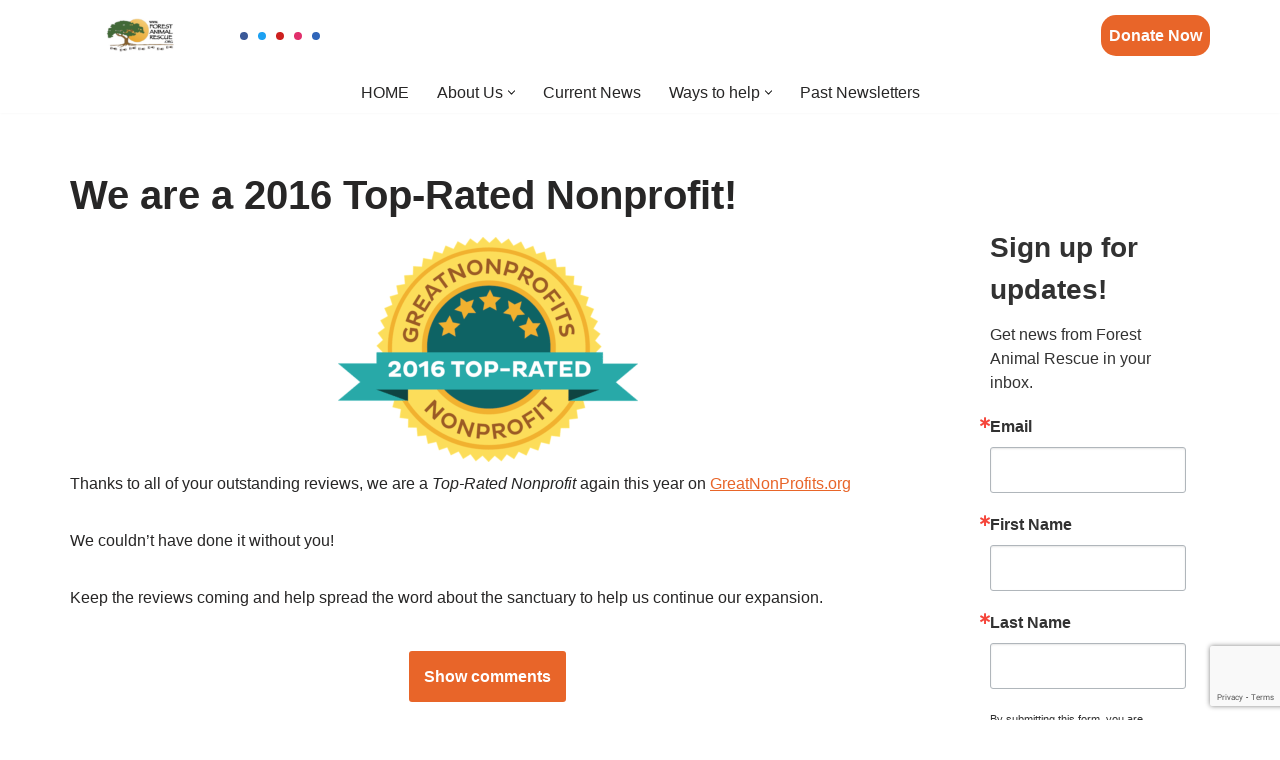

--- FILE ---
content_type: text/html; charset=utf-8
request_url: https://www.google.com/recaptcha/api2/anchor?ar=1&k=6LfHrSkUAAAAAPnKk5cT6JuKlKPzbwyTYuO8--Vr&co=aHR0cHM6Ly93d3cuZm9yZXN0YW5pbWFscmVzY3VlLm9yZzo0NDM.&hl=en&v=TkacYOdEJbdB_JjX802TMer9&size=invisible&anchor-ms=20000&execute-ms=15000&cb=nrnzz7incdg9
body_size: 46303
content:
<!DOCTYPE HTML><html dir="ltr" lang="en"><head><meta http-equiv="Content-Type" content="text/html; charset=UTF-8">
<meta http-equiv="X-UA-Compatible" content="IE=edge">
<title>reCAPTCHA</title>
<style type="text/css">
/* cyrillic-ext */
@font-face {
  font-family: 'Roboto';
  font-style: normal;
  font-weight: 400;
  src: url(//fonts.gstatic.com/s/roboto/v18/KFOmCnqEu92Fr1Mu72xKKTU1Kvnz.woff2) format('woff2');
  unicode-range: U+0460-052F, U+1C80-1C8A, U+20B4, U+2DE0-2DFF, U+A640-A69F, U+FE2E-FE2F;
}
/* cyrillic */
@font-face {
  font-family: 'Roboto';
  font-style: normal;
  font-weight: 400;
  src: url(//fonts.gstatic.com/s/roboto/v18/KFOmCnqEu92Fr1Mu5mxKKTU1Kvnz.woff2) format('woff2');
  unicode-range: U+0301, U+0400-045F, U+0490-0491, U+04B0-04B1, U+2116;
}
/* greek-ext */
@font-face {
  font-family: 'Roboto';
  font-style: normal;
  font-weight: 400;
  src: url(//fonts.gstatic.com/s/roboto/v18/KFOmCnqEu92Fr1Mu7mxKKTU1Kvnz.woff2) format('woff2');
  unicode-range: U+1F00-1FFF;
}
/* greek */
@font-face {
  font-family: 'Roboto';
  font-style: normal;
  font-weight: 400;
  src: url(//fonts.gstatic.com/s/roboto/v18/KFOmCnqEu92Fr1Mu4WxKKTU1Kvnz.woff2) format('woff2');
  unicode-range: U+0370-0377, U+037A-037F, U+0384-038A, U+038C, U+038E-03A1, U+03A3-03FF;
}
/* vietnamese */
@font-face {
  font-family: 'Roboto';
  font-style: normal;
  font-weight: 400;
  src: url(//fonts.gstatic.com/s/roboto/v18/KFOmCnqEu92Fr1Mu7WxKKTU1Kvnz.woff2) format('woff2');
  unicode-range: U+0102-0103, U+0110-0111, U+0128-0129, U+0168-0169, U+01A0-01A1, U+01AF-01B0, U+0300-0301, U+0303-0304, U+0308-0309, U+0323, U+0329, U+1EA0-1EF9, U+20AB;
}
/* latin-ext */
@font-face {
  font-family: 'Roboto';
  font-style: normal;
  font-weight: 400;
  src: url(//fonts.gstatic.com/s/roboto/v18/KFOmCnqEu92Fr1Mu7GxKKTU1Kvnz.woff2) format('woff2');
  unicode-range: U+0100-02BA, U+02BD-02C5, U+02C7-02CC, U+02CE-02D7, U+02DD-02FF, U+0304, U+0308, U+0329, U+1D00-1DBF, U+1E00-1E9F, U+1EF2-1EFF, U+2020, U+20A0-20AB, U+20AD-20C0, U+2113, U+2C60-2C7F, U+A720-A7FF;
}
/* latin */
@font-face {
  font-family: 'Roboto';
  font-style: normal;
  font-weight: 400;
  src: url(//fonts.gstatic.com/s/roboto/v18/KFOmCnqEu92Fr1Mu4mxKKTU1Kg.woff2) format('woff2');
  unicode-range: U+0000-00FF, U+0131, U+0152-0153, U+02BB-02BC, U+02C6, U+02DA, U+02DC, U+0304, U+0308, U+0329, U+2000-206F, U+20AC, U+2122, U+2191, U+2193, U+2212, U+2215, U+FEFF, U+FFFD;
}
/* cyrillic-ext */
@font-face {
  font-family: 'Roboto';
  font-style: normal;
  font-weight: 500;
  src: url(//fonts.gstatic.com/s/roboto/v18/KFOlCnqEu92Fr1MmEU9fCRc4AMP6lbBP.woff2) format('woff2');
  unicode-range: U+0460-052F, U+1C80-1C8A, U+20B4, U+2DE0-2DFF, U+A640-A69F, U+FE2E-FE2F;
}
/* cyrillic */
@font-face {
  font-family: 'Roboto';
  font-style: normal;
  font-weight: 500;
  src: url(//fonts.gstatic.com/s/roboto/v18/KFOlCnqEu92Fr1MmEU9fABc4AMP6lbBP.woff2) format('woff2');
  unicode-range: U+0301, U+0400-045F, U+0490-0491, U+04B0-04B1, U+2116;
}
/* greek-ext */
@font-face {
  font-family: 'Roboto';
  font-style: normal;
  font-weight: 500;
  src: url(//fonts.gstatic.com/s/roboto/v18/KFOlCnqEu92Fr1MmEU9fCBc4AMP6lbBP.woff2) format('woff2');
  unicode-range: U+1F00-1FFF;
}
/* greek */
@font-face {
  font-family: 'Roboto';
  font-style: normal;
  font-weight: 500;
  src: url(//fonts.gstatic.com/s/roboto/v18/KFOlCnqEu92Fr1MmEU9fBxc4AMP6lbBP.woff2) format('woff2');
  unicode-range: U+0370-0377, U+037A-037F, U+0384-038A, U+038C, U+038E-03A1, U+03A3-03FF;
}
/* vietnamese */
@font-face {
  font-family: 'Roboto';
  font-style: normal;
  font-weight: 500;
  src: url(//fonts.gstatic.com/s/roboto/v18/KFOlCnqEu92Fr1MmEU9fCxc4AMP6lbBP.woff2) format('woff2');
  unicode-range: U+0102-0103, U+0110-0111, U+0128-0129, U+0168-0169, U+01A0-01A1, U+01AF-01B0, U+0300-0301, U+0303-0304, U+0308-0309, U+0323, U+0329, U+1EA0-1EF9, U+20AB;
}
/* latin-ext */
@font-face {
  font-family: 'Roboto';
  font-style: normal;
  font-weight: 500;
  src: url(//fonts.gstatic.com/s/roboto/v18/KFOlCnqEu92Fr1MmEU9fChc4AMP6lbBP.woff2) format('woff2');
  unicode-range: U+0100-02BA, U+02BD-02C5, U+02C7-02CC, U+02CE-02D7, U+02DD-02FF, U+0304, U+0308, U+0329, U+1D00-1DBF, U+1E00-1E9F, U+1EF2-1EFF, U+2020, U+20A0-20AB, U+20AD-20C0, U+2113, U+2C60-2C7F, U+A720-A7FF;
}
/* latin */
@font-face {
  font-family: 'Roboto';
  font-style: normal;
  font-weight: 500;
  src: url(//fonts.gstatic.com/s/roboto/v18/KFOlCnqEu92Fr1MmEU9fBBc4AMP6lQ.woff2) format('woff2');
  unicode-range: U+0000-00FF, U+0131, U+0152-0153, U+02BB-02BC, U+02C6, U+02DA, U+02DC, U+0304, U+0308, U+0329, U+2000-206F, U+20AC, U+2122, U+2191, U+2193, U+2212, U+2215, U+FEFF, U+FFFD;
}
/* cyrillic-ext */
@font-face {
  font-family: 'Roboto';
  font-style: normal;
  font-weight: 900;
  src: url(//fonts.gstatic.com/s/roboto/v18/KFOlCnqEu92Fr1MmYUtfCRc4AMP6lbBP.woff2) format('woff2');
  unicode-range: U+0460-052F, U+1C80-1C8A, U+20B4, U+2DE0-2DFF, U+A640-A69F, U+FE2E-FE2F;
}
/* cyrillic */
@font-face {
  font-family: 'Roboto';
  font-style: normal;
  font-weight: 900;
  src: url(//fonts.gstatic.com/s/roboto/v18/KFOlCnqEu92Fr1MmYUtfABc4AMP6lbBP.woff2) format('woff2');
  unicode-range: U+0301, U+0400-045F, U+0490-0491, U+04B0-04B1, U+2116;
}
/* greek-ext */
@font-face {
  font-family: 'Roboto';
  font-style: normal;
  font-weight: 900;
  src: url(//fonts.gstatic.com/s/roboto/v18/KFOlCnqEu92Fr1MmYUtfCBc4AMP6lbBP.woff2) format('woff2');
  unicode-range: U+1F00-1FFF;
}
/* greek */
@font-face {
  font-family: 'Roboto';
  font-style: normal;
  font-weight: 900;
  src: url(//fonts.gstatic.com/s/roboto/v18/KFOlCnqEu92Fr1MmYUtfBxc4AMP6lbBP.woff2) format('woff2');
  unicode-range: U+0370-0377, U+037A-037F, U+0384-038A, U+038C, U+038E-03A1, U+03A3-03FF;
}
/* vietnamese */
@font-face {
  font-family: 'Roboto';
  font-style: normal;
  font-weight: 900;
  src: url(//fonts.gstatic.com/s/roboto/v18/KFOlCnqEu92Fr1MmYUtfCxc4AMP6lbBP.woff2) format('woff2');
  unicode-range: U+0102-0103, U+0110-0111, U+0128-0129, U+0168-0169, U+01A0-01A1, U+01AF-01B0, U+0300-0301, U+0303-0304, U+0308-0309, U+0323, U+0329, U+1EA0-1EF9, U+20AB;
}
/* latin-ext */
@font-face {
  font-family: 'Roboto';
  font-style: normal;
  font-weight: 900;
  src: url(//fonts.gstatic.com/s/roboto/v18/KFOlCnqEu92Fr1MmYUtfChc4AMP6lbBP.woff2) format('woff2');
  unicode-range: U+0100-02BA, U+02BD-02C5, U+02C7-02CC, U+02CE-02D7, U+02DD-02FF, U+0304, U+0308, U+0329, U+1D00-1DBF, U+1E00-1E9F, U+1EF2-1EFF, U+2020, U+20A0-20AB, U+20AD-20C0, U+2113, U+2C60-2C7F, U+A720-A7FF;
}
/* latin */
@font-face {
  font-family: 'Roboto';
  font-style: normal;
  font-weight: 900;
  src: url(//fonts.gstatic.com/s/roboto/v18/KFOlCnqEu92Fr1MmYUtfBBc4AMP6lQ.woff2) format('woff2');
  unicode-range: U+0000-00FF, U+0131, U+0152-0153, U+02BB-02BC, U+02C6, U+02DA, U+02DC, U+0304, U+0308, U+0329, U+2000-206F, U+20AC, U+2122, U+2191, U+2193, U+2212, U+2215, U+FEFF, U+FFFD;
}

</style>
<link rel="stylesheet" type="text/css" href="https://www.gstatic.com/recaptcha/releases/TkacYOdEJbdB_JjX802TMer9/styles__ltr.css">
<script nonce="A9Zo3ORMFgLU1F1tZubHqw" type="text/javascript">window['__recaptcha_api'] = 'https://www.google.com/recaptcha/api2/';</script>
<script type="text/javascript" src="https://www.gstatic.com/recaptcha/releases/TkacYOdEJbdB_JjX802TMer9/recaptcha__en.js" nonce="A9Zo3ORMFgLU1F1tZubHqw">
      
    </script></head>
<body><div id="rc-anchor-alert" class="rc-anchor-alert"></div>
<input type="hidden" id="recaptcha-token" value="[base64]">
<script type="text/javascript" nonce="A9Zo3ORMFgLU1F1tZubHqw">
      recaptcha.anchor.Main.init("[\x22ainput\x22,[\x22bgdata\x22,\x22\x22,\[base64]/[base64]/e2RvbmU6ZmFsc2UsdmFsdWU6ZVtIKytdfTp7ZG9uZTp0cnVlfX19LGkxPWZ1bmN0aW9uKGUsSCl7SC5ILmxlbmd0aD4xMDQ/[base64]/[base64]/[base64]/[base64]/[base64]/[base64]/[base64]/[base64]/[base64]/RXAoZS5QLGUpOlFVKHRydWUsOCxlKX0sRT1mdW5jdGlvbihlLEgsRixoLEssUCl7aWYoSC5oLmxlbmd0aCl7SC5CSD0oSC5vJiYiOlRRUjpUUVI6IigpLEYpLEgubz10cnVlO3RyeXtLPUguSigpLEguWj1LLEguTz0wLEgudT0wLEgudj1LLFA9T3AoRixIKSxlPWU/[base64]/[base64]/[base64]/[base64]\x22,\[base64]\\u003d\\u003d\x22,\x22w57Du8K2I8KFw5xcw4UzDcKtwqQ+woXDtxR5DAZlwqMpw4fDtsKxwofCrWNIwqtpw4rDrmHDvsOJwqwOUsOBIgLClmE3SG/DrsObIMKxw4FeTHbChT8+SMOLw4/CmMKbw7vCj8KZwr3CoMOROAzCssKxc8KiwqbChAhfAcO4w77Cg8KrwoLCvFvCh8ONAjZeQMOsC8KqdApycMOuDh/Cg8KfJhQTw5w7YkVFwpHCmcOGw6PDrMOcTw57wqIFwpEXw4TDkyMFwoAOwpvCpMOLSsKSw6jClFbClsKBIRMCQMKXw5/[base64]/AWF2w4HCjhcjTmxDLwTCnk5Dw4zDrXjCgTzDlcKEwpjDjno8wrJASsOxw5DDs8KJwo3DhEs6w41Aw5/DusKcAWA2worDrsO6wr/[base64]/wrR0w5bDqlgbPcOEw5LDpMOvw5fCscKLwoHDixEMwqzCqcOPw6p2BsKRwpVxw6DDvGXCl8KYwrbCtHc+w5tdwqnCgiTCqMKswp10ZsOywoDDksO9ez/[base64]/[base64]/cWDDvMKJXMOHwrFywplSwoNBEsK/wplpdcOPeCRKwq5gw4PDkRTDqWIICFfCn3/DgS8dw7Mwwr3CsCIiw4XDs8KQwpULMXLDi0fDiMOGDFfDmsOrwpoLbsOPwqLDkwgmw4Ukwo/[base64]/Dsy4eLDrDpsOdw4/CqsKgM21xw5LDh8Oywr04wotAwopaEgHDkmDDtMK3wpDDpsKww603w53CvV7CqiUYw7DCuMKlCmRmw65Dw67Ck3hWcMKfdcK6T8OdTcKzwovDvHTCtMOrw7DCqQhODcK8D8OyJULCiR99T8ONXcKlw6PCk1seXXLCkcK/w7HCmsKdwr4KeiPDojHDnAMdHQs4woJQRcO7wq/Dk8Okw53CssO2wobChMOgZMONw58QP8O+EQs/WkHCl8OIw58Swo0Gwq80O8OuwozDtCpGwrx7VERKwrphwqVURMKta8OFw47CrcOkwq5bw7DDmsKvwofDksOqEWvDrD3CpU8fTWtnLhvDpsODesOAIcKhIsK/bMO0d8OYdsODw4jDpVwKF8KzMXsCw47DhCnDk8OUwqHDoBLDqw0vwpw+wo3Co3YEwp/CisKmwrTDrmrDnHXDtB7CoU4Bw6rCpUsUPcKqWDLClMObDMKZwq3CgDoQe8KDOUDDuG/CvBdlw7Zuw6LCigDDkFHDl3LCilVzasOOKcKJA8OTQXDDqcOfwrJlw7rDv8OYwrnCkMObwrnCpMODwpzDkMO/w6ITR21ZY1vCm8K6FU1nwoUTw4AiwrHCjjnCnsOPGnvClzTCi3vCgE5MTBPDuid9Ugk6wrUrw548QxDDjcOBw57Di8OCFTpZw4hxGsKgw7YCwrFmf8KYwofCrDIyw6tdwo7DlwxVw7xawp/DhTLDmW3CoMOzw43CusKtG8OcwoXDs2gKwpkwwqdnwrtwS8Oww7J1I1VcByPDj0/[base64]/AcO3w6TCncOKwol+w50ae8KFwrPCg8KBJ8KXw6huFsK6w4ovTBrDlW/DsMOjVMKqcMOUw6/CiQULDMOaacOfwptjw6Ztw6Nnw41CBcO4REDCt3NBwp8+MntQCmbDjsK+wpQWT8OJw6DCuMOww6wABGdTLMK/[base64]/w4spwogTBcOvwp8jwpoZw4nClFxGIsK3w48cw4hmwpzColM+FXTCssOvVytIw4vCvsO0w53DimLDqsKEB28LPmsCwr8gwqTDiDrCvVp8wrpAbVLCvsOPNcOKQcO5wqbDpcOPw53ChCnDgz0Mw4fDt8OKw7ljPMKdDmTCkcO/aWbDsxdQw5QJw6ENKTPDpkdaw6DDrcOowr03wqQGwqbCrEFkesKVwoN/wrNQwrYORyzCjBrDrydEwqfCv8Kvw6fCrHgMwpxbBQTDljDDmMKLZMOpwqvDnzLCn8O1wp01wrcawpVsLWnCoVVxCcOVwpVeEk7DtsKawo1Xw5sZOMKhXsKIJCNvwqpjw4lJw6wnwoRcwp4dw7vCrcKuE8O5A8OAwog+GcKrHcKUw6lawrXCucKNw4PDpz/Cr8K6bz5CLMKKw4HChcKCc8Oow6/CmTECwr0Gw5MTw53DmV/Dg8OLSMKoWcK/UcOIBMOCJcO6w53Cn2nDmMOPwp/Cn2vCsxTCli3CglbCpcOswosvD8OCbcK1GMKtw7R9w797wpMzw5ZJwohdwpweHCBxH8K2w75Mw6TCkFI4PnZew6nDuVN+w7N/w6VKwrPCuMOKw6zCmhhkw5IKEsKIIMOkacKtZcKEZ0/CiUhpUQUWwobCjsOsdcOyKhbCjcKMTMO+w6BXwqfCq2vCr8K7wp7DsDXCjsKUwprDvGDDkE7CosOXw5/[base64]/CqcO/w5HDuGJLVnPCisO1d8KCw51KJcKdw7LDtsOlwr/Cj8KKw7jClzzDucO/dcKAEsO+RsK3wqhrDcOywqhZw7Zkw61ICmvCg8OOHMO0EFLDisK2w4fDhlc7wq58Hksow6/DqBbCssKww68wwrFnGmXCqcOZWcOQbWshPcO6wpvDjWHDkA/[base64]/[base64]/w4PCiUtIwoPDmcO+bEjCqBHCikfCgSzCs8KlWsOKwpwPHcK5b8Orw5waYsKpwrcgM8KXw6J1ZgDDisK4VsOUw7x7wp5JPsKAwqnDnMKtwqvCrMO3SURwVl5fwooeThPCkXhyw6DCv20oUEvCn8K+ASMMElrCo8OIw5Iyw5zDqxXDhEzDmi/Cj8OqcXw8DWo/cVIvcsKrw4tqKgABXMO+SMO0HMOHw5kbV0s2YHB9w53Co8OIWF8WEirDtMKSw4sQw5PDniZCw6tkWDl9f8KFwqEtacKpZH9jw7vCpMK/wrAvwqg/w6EXEsOyw6DCkcOwP8OQRDtSwpLCpMOrw5fCpEfDnF/DkcKrZ8OtHVAqw4zCv8KTwqgyNiRtwrzDhHLCscK+e8KYwrpobQLDlRrCmW9UwqZiGhxHw4ZUw6/[base64]/Ctk3CtcKfV8KHJAlqwqPChz8aZCMdwoh5w4/[base64]/DusO4MU7DucKxw5NXch/CswE1wqt4wplzLMKZwpjCuw4nXsObw6cpwr/DnxfDgcODG8KVQMOMJXPDsgXCrsO2w5/CjjIAV8OUw47Cq8OFE2nDgsOrwpYPwqjDicOnQ8KIwrbDjcK1wpXDvcKQw5bCscOVCsOKw5/DjX5DJ2vCpcO9w6TDrcONLR4VMcK4Rngewo8Uw6jCi8OPwo/[base64]/[base64]/asKTQW0Qw4TDqSAlACAuwqrCswLDv8Oqw6jDtXPCnsOmPznCvMKIDsK7w6vCnAdiTcKBcsOGXsKdN8Oiw6TCsGDCu8KoUmIAw75PLcOJD01GWcKqLcKjwrfCu8Kww7HDg8K/L8KfBjJmw6bCi8OWw4tjwoLDnVrCjcOkwp3Dt1bCkzHDi1Mpw5zCgEVsw5/CpBPDgXNqwqnDpm/[base64]/[base64]/Ji/DpmwnOWnDgj4fw5QEDRXCgcKOwpfDsS4Lw5ohw43DscK4wq/[base64]/CimTCvx7CjgYCwpR9QcOuwpxvMBhoNxUpwpFNwqsjwq/CtRsEY8OnV8KOYMKEw7vCn2UcJsOcwo/DpcKnw47ChsKgw7HDmHxZw4EGEwnCnMKGw6xEAMOuX3BjwoUkaMOgwrzCiWRIwojCrXrCgsOBw7kLJjDDh8K7wqEpeTLDiMOgX8ONCsONw4wKw6cRAj/DvsOjKMOPEsOIOnDCs0g4w4TClcO7EELCo0XCjSgbw67Cmy4ZesOgJMOdw6bCkUI1wrbDh17DiF/Cp2PDh3TClB7DusK+wqEgcsKMd1nDszHCvsO9A8OyUmPDpH3Co33DkRPCg8OmPwZbwrJ9w5/Dp8Khw6bDiUfCusOnw43CqMOidQ/ChDPDrcODHMKmNcOuBMKmcsKvw4PDqsO4w6lCIU/[base64]/DlV9lQcOew4fCqcKlQihKNMK/[base64]/CocOWw53CqgNGE8KSwqjCjwbCjh0uw7h1wo/[base64]/[base64]/ClcKrwox8dMOQW8KAw6FPw57DnMK/[base64]/eV1Kw7JOVBTDo8OCwqnDpcOcLXrCpznDgGjCpcOmwrgmXQ7Dm8Otw5hJw5zDq2YMMcKFw4kvNBHDjjhbw7XCm8ONIsOIacKhw59bb8OBw7/[base64]/DnBzDtnzCknoMPsOtHsKJw5jDssK2YRDDjcKMAnrDnMOJLMO0FywfOMOewqjDjsK/[base64]/[base64]/DlMOHwpghUSwDwrTCgAs8B2UPwqVlSMO7X8O5HEdxFsONHCTDjVPCoGMrBlNEVMOVw7fCoElzw4YpBE8zwqB3ehzCrQvCmcOFcVxZTcOjAsObw50/wqnCvcKOdVd/[base64]/CiA3CrcKhw5PCtFdLd8OXw6nCi8KSb8Ozw6PCnhJtw5jCgTM0wp1+ZMKUN2/ChUBlZMOQG8KROMKQw7IUwqYKbMOIwrHCtcO2amXDgMKJw5DCh8Olw4kGwo99dVgUwrrDlT8sHsKAdsKodsOIw6EKfTjCtkZmGWhdwqHCjcKzw55rCsK3Dy9KAB8mR8O9Uw4vY8O4R8O9H3cHHcK6w5DCusOTwprDg8OWSR7DpcO/w4XCqRs1w490wrfDoiDDjHrDq8Oow6bCp1YxYGJNwrZ5IQrDk1bCnHRFfVJ3T8KNc8K9wrrCnWA6OUvCucK2w6DDohDDusOdw6jCiR4Aw6ZWfsOWJip8S8OAW8OSw6/Dug/CkhYFD3HCg8KyKzhpS2c/w4nDlsODOMO2w6I+wpsFNHtdRMKmWcOzw7TDrsKmbsKSwpsuw7PDmyDDqMKvw6XDqV4Nw5xFw6PDtsKQKGIVO8O7IMKkQsOpwpBiw6gKKSnDvkogSsKzwrgxwoPDsXHCpwnDsRHCvMOVwoLCi8O+ZBkWcMOKw7bDrMOCw7nCnsOHIUrCq1HDpMORdsK1w5x/[base64]/CoBRtw5jDsEhiwoHCpyzCsSZFwpcCwqXDnsKmwo3ClT0/dsOKR8OLai17dBDDqCvCp8O3wrPDgTVUw7LDjMKLA8KPB8ODW8KGwrzChmPDkcOfwp9Kw4NOw4zCrHjCqGIcSMO2w6HCrMKgwrM5XMKjwrjDrsOiGz/Djz3CqADDm1pSbUHDnsKYwokKJjrDo1J7LgB5wqZAw47ChEdYVsOlw4VadMKjZzhxw5whasOJw5IiwrJaFGpcdMOewpJtQxnDk8KSCMKaw6cYGcOJwoUKbETCl17DlT/[base64]/CmAdBJShxf8K9w7XCsQpNwoBMTiHDgRHDlcOWwqzCiDvDtVTCqMKIw6PDucKgw7DDjAMCXMO/DMKQNynDvinDiU7DqMO2aBrCsgtJwo1fw7zCuMK2LHlYwqJ6w43Cv3vDonPDkhfCosOHVhrDqUkKP2MHwrRjw4LCr8OCUjBow6IWaAckRV8zOybDvcO7wrfCqljDpWMXFkpNw7bDnnfDgl/CoMK1BwTDqsKLU0bCucKWNW5ZAx0rHHRGEnDDkwtXwplhwqclAMOCbMOCwoLDk04ROMOWFXbCt8Knwo7ClsO+wo/[base64]/DnsOxbxkvwprCm0/[base64]/CjmfDk8OGOsKZKxokwrzCpichw7BDasKPbRHCssKgwqATwqvCtcOHX8O5w65HFsKTd8KswqROw7gBw6/CkcOZw71/w4/ChcKcwonDrcKkGcKrw4QnUE1iWMK4VF/CjH/[base64]/ZMK7VMK1KMKRw5cuQG04KMK4bTPCsCNnJsKQwrtmGx80wrzDtX7DtMKPcsOpwonDt23DrMOPw7DDiGUPw4HDkzrDqsO7w7tXT8KRacKOw6/CtkVxOMKCw68VMsOGwoNkw51kAW5VwqfDiMOewqk5dcO0w5PCkQxpVcOuw7cCLsKvwqN3N8Ojwr/[base64]/CpsOXwpnCgMOoLFIwwp/[base64]/[base64]/DkiDDsHrCoMK1w4olwqfDjQzCilJYY8Kfw51MwrvCjMKaw5jCr2PDrMOLw4NeWTHCs8Obw7TCnX3Dq8O4wqHDrx/Ci8K7UMO+Y0oUOkDDnTLCt8KBecKrJ8KebRBJEgRiw4dFw5nDusKhGcOSJ8KFw45+WT5VwotPLjjDrQRZaEHCozjCjcKvwpTDpcOgwodcCUnDj8Kgw4DDrWsrwpQ/SMKuw7jDmD/[base64]/DlcKdwpXDi8OQMCHDtMKGw7TDnsKqEiFrBWfCj8KTSkLChgBVwp9iw7NSU33CpcObw75aRDBFJsO6w4dlEsKYw7xbC3VTBSTDvUkKB8K2wqMlwpPDvCXCusOcw4JsVMO3PF1dAA07w6HDvcKMesKKw7zCnzF/[base64]/w7jDoMOCwoPCscK0w4UVw5FhOMKTScKqw4Maw7rCsicKMl8bA8OCIwRqW8K9OwzDkRhaC3AwwqjDgsO5w6LCvsO4W8OOVsOfJ0ASwpZ+wrTDn3oETcK8TGfDpnzCpsKGGXLDuMKTDMO9IRpHDMKyBsO/ZSHChx5jwqwTwo8gRsK+w7/[base64]/ChsKmRilsd0cddAM6wojCtcOYw6VjwojDqhPDssK5NMKEC0DDkcKYWsKDwpjCgRvCksOrVsOyYkTCohjDhMOCK2nCsCfDp8Kzb8KWAW0DWElXIH/[base64]/CvMOtY8OzPFXCjMKew7rCnjclaWnDkT/DnjHDk8KdcFddTMKTGsO9MHMqLG8ww5JnahfCmURHBHFtCcOVQQfDk8OcwrnDphQcEsO9EiDCrzTDlMKtKTN3w4NzMyLDrlgww7TDiEjDu8KAQwfCk8OCw4E0DcOyAsKgW2zClmMBworDmB/CrMK/w6/CkcKtOUdqw4BQw7doccKdEMKhwrbCo2Jbw7rDqDYUwoTDmUTCrUIiwogibsOQTcKTwp8/Mx/[base64]/Du0hkA8OywrjDhnHDvhZYwofDvyjCksKfw6jDpjYdA3lZNsO7wr0PPcKBwqzCscKOwp7DkhEMw6ZyNn4tHsOQw53CiGEDTMK/wqPCqmhnAkDCjjEST8OcD8KtaQTDh8OnMcKlwpMfwr/DjRjDozd1Ni1CLVzDi8O+FE/DpMKLGcKRNn1aO8KFw591a8K8w5Jrw7fCtBzCgcK7SW3ChRzDqnvDrMKlw55pT8KuwqTCoMOgA8O2w6/DucO2w7FQwq/DscOFABcJwpfDnlMwOwnCosKZZsObLVgUHcKzF8KmUG8+w51RJgDCkj3DmXjCq8KmSMO6IsKUw5xmWFJLwqtDN8OAWAM6fQrCmMOkw44xDHh1wopGwrLDugPDsMOjw7LDsBEnIzl8C1s/w6JTwp9jwp8ZP8OZesOYUsKwAFgWInzCgXYAIMOZHRwowpLCkApswrXDiUnCrUrDvMKTwqPDoMOyNsOVCcKTcG3DoFTClMOmwqrDv8KkOw3Cp8ODZsKDwqrDlmXDtsOmRMKYEGpXMTQdA8OewqDCpHbDusODCMOtwp/DnRrDg8O8wqsXwqF1w5E3MsKgEgLDlMOwwqDCn8OmwqsEw7cCLlnCgyIDSMOnw5zCs37DqMKZbsOwS8K5w41mw4/[base64]/wrnDsTkPw5pvels9w4EZw7jCqMOUwrkPwovChsOxwrVhwpMfw79CIx/DpRRhJhBCw4J+QXBoG8KMwrjDoz5WU3Mlwo7DtcKGbStxEFQpwo/DncKfw47CjsOCwqImwqLDiMKDwrddYsOWw5vDvMOGwrDCtAggw47ChsKcfMK9C8Kaw4LDoMOmdcOyUmgHWkvDpBszw5wJwqrDgxfDjDHCrMOYw7jCszTCq8O8GATDkjtswqotH8OOPnzDiH3CtmlrR8O/BhbCpBBIw6TDlAUKw7PCiiPDmVNGwqxeWBoKwoM4w750YADDhXF7WcOaw4wGwo/[base64]/[base64]/CssOrw6NzCsKRw4U/FsKFC8Ovw77DgMKmwr/Cn8Oww4ZXZcK7wq4hM3AuwoLCrMOSPxweWQxvwrsswrR0I8K5e8K2w6InI8KUwo5pw7hiw5fDpmMFwqd9w4IbD0kVwqnCqEFPT8KjwqZaw4Iww7BTaMOSw6vDmsK1w4UxecO0ckLDiTXCssO6wobDpg/CoUrDisKFw7nCvjLDlCLDigbDnMK0wofCjcOIUsKiw7plG8OveMKiOMOCOMK2w64aw7wTw67DiMK6wpJPCsK3w4DDnGZvMMOUw4FMwrEFw6U1w5peRsKjCMOVN8KuHBo/NRNSUH3Du1/CgsOaLcOlwoAPMChnfMOSwo7DpWnDqmJ1WcKVw5nCscO1w6DDn8K9esOsw5XDpQTCgMOGwqvCvTQpfcKZw5d8wppgwpMLwrNOw6llwqAvHWFlR8OSZcKzwrJ8ZMKrw7rDr8Kkw5LCp8KxQsKjeRzCvMOGTiJjLMO4IjjDhsKPWcO4Qy5/DsOMJ3s2wrrDumc1VcK6w44Nw73ChsK8wrnCsMKrw57CmR/CgATCocK2PHcCSzZ+wqDClkjCiWTCqDbCtcKIw6cBw4ALw75Ne3xJYULDp3EDwpYhwpp5w5jDnSbDvS/[base64]/[base64]/PSPDrMOXw4vCgk9fw6Zvwr3CjzLCty14w7/[base64]/Dn2LCkyEdwpTDjcKiwqxIX8KywojDmQLDoHbCmHxeScKjw6HCiETDpcOxOcO6NcKFwqhgwr1LGzhUDnjDgsOGOD/[base64]/O8KbesKtS8Klw4oTKMKjwplVdMOzw7c2wrdRw544w6nCmMKGH8O4w7PClTYxwrtow7VJXhBWw7jDmsK6wpTDugPDh8OVOMKDw5o6OMKCwph1fz/CqsOpwrzDuUfCuMKlbcKKw5zDsVfCk8KswqIqwpHDuhglWw86LsOZwqsjw5HClcO6UsKew5fDusKCw6TDq8KQKHl9ZcKtUcK3aDsEFmPCpC8SwrMtUkjDs8KAGcKuf8OYwrkgwpLCvDxCw6XCpsOjfsOlCV3Cq8K/wpolaE/CmcOxXjdCw7cRdsOKwqQmw4bCvFrCkE7ChkTCncO0HMOew6TDgALCjcKHwrrDiAlIEcOJe8K4w5/ChRbDscK5bcOGw4PCsMKUf2hXwo/Dl0nDuhDCrWF/XcKgVlRyJ8K/w6TCm8Kia2DCixrDsgTCocKhw59Ww4wycMOAw4TCr8Oiw70Bw51vPcOuc2VHwokxeGzCmsOQTsOHw5rCl0YuLx/DhiXDjcKOw4DCksOiwoPDlCcZw7DDj3TCicOJw5Yww73Ct1Bwa8KSCcKLw6TCpsOBNA7CsElIw4rCpMKVwqZbw5/[base64]/Cvn0DwoJGwpbDgxhGw7XCqDUkfRvCucOIwoM6W8O5w4HCnMOLwr1cMhHDilsOAVgSCcOaBTdBUXDCs8OBbh8senRjw5/[base64]/PlVqEDVnKcOdCDodQSDDpT9EEghfwrPCvTTClMKnw5LDm8KVw60COD3DlsKcw4YzZRLDjMKMYj0pwqsaUTlDJMOdwovDrcKzw4ITw64lTH/CvV5qR8OfwrZlOMKqwqElw7NqcsKjwr8lDCchw7dCRcK/w4ZOwpbCp8KbfVbDicKFQDV4w4I0w4ccQDHCvMKIK1HDjVseKBkhcBMXwpZcRznDtE7CrcKuCHV6O8KzGsKqwoR5Ri7DgWnCtlJgw7AJbEHDncOJwrzDrjPDs8O+ecOlw6EJSSBJGjzDlSF6wp3Dp8OyIxXDusK5FAV6ecO8w7DDrcOmw5/Cmg3Co8OiFFfCmsKMw64Sw6XCri/CnMOMD8OWw5MeCzEfw4/[base64]/wobCpMOVTEg7w5LClE3CkhTDv2hPTGcuRA0kwpfCqcOqwqRMw7XCrMK8dXTDosKSZSzCtFHDpS/[base64]/[base64]/DMOKw4c1RFvCsMKMacO2CsKyRcKsPMOmw5zDjUjChVPDm1VrCMKzRsOsH8OBw6ZVDQhzw4x/[base64]/CoxnDhsK8YyMwwrbCjG0cwrrClgtMYUfDg8ODwqIzwqbCkMO1wrgEwpMWIsO/[base64]/w4fDjTDDg8KcRBTClsOsw6Rcw6hBw4nDqcKpw5w5w4LClB7DlcOxwokyPhTCrMOGeVbCmgMpYnDDrMO/GsK/QsOBwoxQLMKjw7F9bnh/FgzCrg8pGTZsw7xHdw8RSGYmPXs3w70fw6xLwqAOwrTCshs1w5E/w4N2RsO3w7MsIMK+aMOnw752w7NRS0hnwrltSsKow6Niw7fDtmtjw69MR8KrOBUZwpjDtMOSVMOcwq4mMR9BNcKYLnbDlxxVwozDhMOEbXjCuhLClcOFIMKPC8KCG8OtwpfCo083wr8Wwq7DoW3DgcOXEMOpwqLDnMO1w5k7woF3w6wGHTvClsKlPcKmMcODT37Dg1/DtcKQw5XCrAISwpl6wovDpsO7wq5YwoTCksK5dsKkcsKwOcK0bnLDrnl/[base64]/DhzwIIBfDgsKxAcKvDD0nfsObRnPDncOBX8OiwqPCrMO0FcKBw6zDvH3DqSbCrXXCrcOQw4nDpcKfM3EJHFNRBTDDhsOZwr/CgMK7wr7DksOVHsKnJDhtGmoRwpMmJ8O8LBjDtsKAwocrw4nDhF8Dw5HChMKwwpTCqjrDn8O9w7TDmcOywrJ+wrRhNsKKw4rDl8K9HcOmEcOswqnCnsOWJV/ChC7DtEvCmMO4w75xLkVCAMOIwqE2JsKbwrHDmsOfRzLDusO3bsOuwqPCkMKyTsK6ERAKRjTCq8OCWMK4R28Kwo/[base64]/DuMONRi7CsMOWwqBsFsKgwpfDgsOiTMORP8KewovCvcK4w47Dhwlcw6jCpMKLSsKRcsKEWcKpG0/CmTLDrMOmU8OlAz8fwqJGwrPCq0TCp34aB8KyPljCrWpewrooBWrDtwfCkAjCh1/CqsKfw4TDo8OBw5PDuDrDlC7DgcOrwo8CJMKHw50tw4zChWZjwrl5Hx7Dr0PDvMKpwqIGPWXDqgXCn8KGC2jCok9aB047wq8oDsKawqfCisOrfcKIMWZDexoVw4UTw4LChMK4FWZpAMKvw4M8wrICfk9WA3PDq8OOTAkpKQDDhMO1wp/ChVXCi8KiWAZoWjzDkcOFcz3CtMO3w4jDmjfDnyBqXMO1w4t5w6LDoyEqwobDllA/FcOcwopmw6N/wrB2D8OBRsKcIsOFZsKkwogvwpALw5EvccO7Z8OmKMKLw6LCk8KxwoHDlENZw6/Dkk8zG8OICcOFfcKAW8K2LjhqBsKTw4TDlsK+w4/Cj8KRPmx2KMOTAEdVwq3DiMOxwqzCmMO/WcOQEV0MSQ0xdGRBCsO4ZcK/wrzCscKUwowZw5LCu8ODw5pkYMOeMMO0fsOIw443w4DCjMOUwpHDrcOjwpw6O1XCr1XCmsOaCXbCucKjw5PDqDbDvRfCvMKlwoRhJcOaesOEw7TCnQPDvhBnwqHDm8K8T8OqwoXCpMOfw79LBcOww5PDnMOLKcKtwrgKa8KULV/DjcK4w6/CqjcHwqTCtMKNZF3DvnrDpcKfwptqw5kVN8KFw4hAVsOYVSzCrsKMNBTCqmjDqw9nacOZTHPDuw/DtRfCsSDCgGTClnoUE8KMS8K6wqbDiMK3wqPDowTDhBPCn0/CgsKIw40oGijDhiLCrwTCrsKEOMO3w6h3woM0bcKTaml6w4JbYGxVwqnDm8O9CcKXOhfDq3bCisO0wqDCi3RxwpnDsW/DgXUBISfDmUMzeh3DlsOoMsObw5knw54cw6VcMwBaBC/CgMONw4/CulQAw6LCkmXChA/Dv8KkwoQNMTFzRsKZw7bCgsKEUsKzwo1FwqMuw5cAKsKgwq55w6kxwq18KcOYPDRxb8KOw4UEwqDDo8OvwoEtw4zClS/DrBzCssKXDHlnW8OpcsK/L0gXw7JWwoNLw4g7wpsGwpvCmHPDrMOEM8Kew7t6w67CscKYf8Khw6rDiAJeTwDDixvChMKfJcKMMsOEJB0Sw44Tw7jCk18kwo/DtHlHZsOkcnTCmcOkNsO2Q3dQUsOow7QXw5kfw5vDgQHDpQ52woQwYljCm8Opw5bDssKqwo00bTwtw4Npw5bDhMOTw5Mowos4w5PDnmglwrMww49fwopjw6gawr/CpMKeXDXCnVV/w6hSLQMmwp7CmcOOBsOrCGDDssKHQcKdwqXDnMKWL8Ktw4HCicOvwq5gw7AVLsKTw6kuwr0kQkpUMntxHMKgT0DDvMKcWsOic8K8wrEJw7RpVQw1Q8OOwqnDkWUnEMKZw6fCi8ONwr3DmAMXwqjCu2IUwqUow7Jcw7LDhsOfwrAoeMKSDE1DRgDDhDhnw6wHPXFJwp/ClMKBw6vDoXY4w73ChMOSJwzDhsOaw6PCusK9w7XCpHXDo8K3S8OsEMOnwpPCqcKnw5bCtsKKw5PCqMKzwqFdfC0mwpbCkmjDsCVFQ8KKY8OvwrjCm8KbwpRpwpbDgMKbw5UuETJzNnVhwrtFwp3Dq8OLQsOXPS/[base64]/[base64]/FiPCnV0Lw4DCq3Y9wq56BQfCpMKcwrrCgsODdnbCoRfDmMKLTcO5G0J3wpTDuMOjw5/CtHVoXsOEMMKFw4bCgjfCqmLDszHChDzCkxtIFcO/EVViJSI2wpFOWcOkw7BjacKCcjJjXzHCnTjCu8OhH1zCg1cHIcKadjPDt8OCdjTDhcOKEsOaCDt9w6/DuMOnJinCgMOpLFvDvVVmw4AQwqd9woEHwoE2wpcAZGnDpmjDp8OWHBYXOBXCh8K4wqsuMl3CssK5SybCqyvDucKbN8O5AcOzAMObw4d1wqbDm0zDlw/Csjp/w63Ct8KUDh49w4EvOcO9EcOQwqFqW8K9ZB5hETBzwo1wSDXDli3Do8ObK2jCuMOPwqDDhsOZMiELw7vDjsOIw5zDqgXCugdTUCBufcKaKcO9csOjXsKEw4csw73CtMKuJMKgX17DmCVaw60/WsOkw5/DnsKbwoE9woUBHXfCvEfCoDjDhUfCmwFpwqIyBjUXb3Uiw74kQMKqwrbDll7CpcOSBmTDoAbCmQ3CuQtsMRwqYmo2w5R5UMKNd8OCw5BDTX/[base64]\\u003d\x22],null,[\x22conf\x22,null,\x226LfHrSkUAAAAAPnKk5cT6JuKlKPzbwyTYuO8--Vr\x22,0,null,null,null,0,[21,125,63,73,95,87,41,43,42,83,102,105,109,121],[7668936,167],0,null,null,null,null,0,null,0,null,700,1,null,0,\[base64]/tzcYADoGZWF6dTZkEg4Iiv2INxgAOgVNZklJNBoZCAMSFR0U8JfjNw7/vqUGGcSdCRmc4owCGQ\\u003d\\u003d\x22,0,0,null,null,1,null,0,1],\x22https://www.forestanimalrescue.org:443\x22,null,[3,1,1],null,null,null,0,3600,[\x22https://www.google.com/intl/en/policies/privacy/\x22,\x22https://www.google.com/intl/en/policies/terms/\x22],\x22alRilGvn94xiVrpGd7HFERQGBu5FtGcRosx9nF53ipc\\u003d\x22,0,0,null,1,1764770337157,0,0,[46,254,111],null,[190,5,3],\x22RC-VHmirLLfrzA8Xg\x22,null,null,null,null,null,\x220dAFcWeA6Hm6Q4sJou7bnlCvKj6tqEdNFsHJPjvAqRQliU2wQrRbgNeuYuxQ1a6EHFX7ZsqaEYG6krLdYyMe7GBQmQl5bUO3cB1Q\x22,1764853137133]");
    </script></body></html>